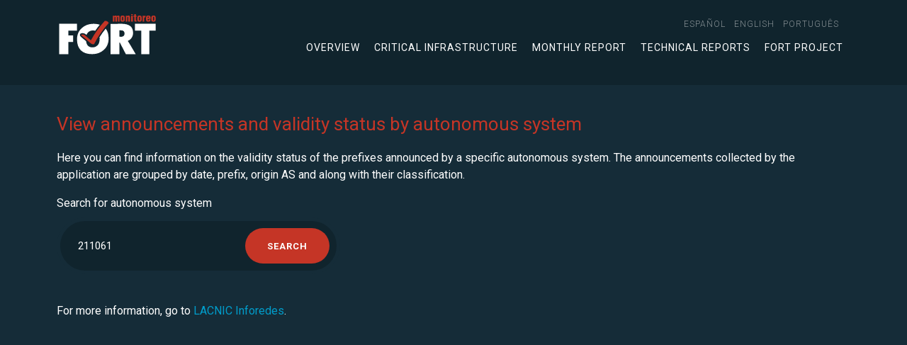

--- FILE ---
content_type: text/html;charset=UTF-8
request_url: https://monitor.fortproject.net/en/per_asn?asn=211061&date=LAST_MONTH
body_size: 2483
content:

<!doctype html>
<html lang="en" xmlns="http://www.w3.org/1999/xhtml">
<head>
	<meta charset="utf-8">
	<meta name="viewport" content="width=device-width, initial-scale=1, shrink-to-fit=no">
	
		<title>FORT Monitor | Announcements and validity status by autonomous system</title>
		<meta name="description" content="Here you can find information on the RPKI validity status of the prefixes announced by a specific autonomous system."/>
		<meta http-equiv="Content-Language" content="en"/>
		<link rel="alternate" hreflang="es" href="https://monitor.fortproject.net/es/per_asn?asn=211061&amp;date=LAST_MONTH"/><link rel="alternate" hreflang="en" href="https://monitor.fortproject.net/en/per_asn?asn=211061&amp;date=LAST_MONTH"/><link rel="alternate" hreflang="pt" href="https://monitor.fortproject.net/pt/per_asn?asn=211061&amp;date=LAST_MONTH"/><link rel="alternate" hreflang="x-default" href="https://monitor.fortproject.net/en/per_asn?asn=211061&amp;date=LAST_MONTH"/>
		<link rel="canonical" href="https://monitor.fortproject.net/es/per_asn?asn=211061&amp;date=LAST_MONTH"/>
		<meta property="og:title" content="FORT Monitor | Announcements and validity status by autonomous system"/>
		<meta property="og:type" content="website"/>
		<meta property="og:url" content="https://monitor.fortproject.net/es/per_asn?asn=211061&amp;date=LAST_MONTH"/>
		<meta property="og:image" content="https://monitor.fortproject.net/assets/icons/logo_monitoreo_fort_og.png"/>
		<meta property="og:description" content="Here you can find information on the RPKI validity status of the prefixes announced by a specific autonomous system."/>
		<meta name="twitter:card" content="summary">
		<meta property="twitter:image" content="https://monitor.fortproject.net/assets/icons/logo_monitoreo_fort_og.png"/>
		<meta property="twitter:title" content="FORT Monitor | Announcements and validity status by autonomous system"/>
		<meta property="twitter:description" content="Here you can find information on the RPKI validity status of the prefixes announced by a specific autonomous system."/>
	

	<!-- Global site tag (gtag.js) - Google Analytics -->
	<script async src="https://www.googletagmanager.com/gtag/js?id=UA-45706024-23"></script>
	<script>
/*<![CDATA[*/

        window.dataLayer = window.dataLayer || [];

        function gtag() {
            dataLayer.push(arguments);
        }

        gtag('js', new Date());

        gtag('config', 'UA-45706024-23');
	
/*]]>*/
</script>

	<!-- Bootstrap CSS -->
	<link rel="stylesheet" href="https://maxcdn.bootstrapcdn.com/bootstrap/4.0.0/css/bootstrap.min.css">

	<!-- APP Styles -->
	
		<link rel="stylesheet" href="../wicket/resource/net.lacnic.fort.monitor.FortTemplate/assets/css/app-ver-8D71F9601EDAB98762FD658DFC8F53A0.css">
	
	
		<link rel="stylesheet" href="../wicket/resource/net.lacnic.fort.monitor.FortTemplate/assets/css/monitor-ver-82F28C545DBEAA1D3CC1C478A1D894DE.css">
	
</head>


<body>
<div id="header">
	<!-- Header -->
	<header class="site-header">
		<div class="container">
			<div class="row align-items-center">
				<div class="col">
					<div class="logo">
							<a title="" class="d-flex" href="./overview">
								<img src="../assets/icons/logo_monitoreo_fort.svg" class="d-none d-md-block" alt="FORT Monitor" title="FORT Monitor">
								<img src="../assets/icons/logo_monitoreo_fort.svg" class="d-sm-block d-md-none" alt="FORT Monitor" title="FORT Monitor">
							</a>
					</div>
				</div>
				<div class="col-auto">
					<div class="menu-open">
						<span></span>
						<span></span>
						<span></span>
					</div>
					<div class="navigation">
						<nav class="site-nav small-nav d-flex justify-content-md-end">
							<ul>
								<li>
									<div class="nav-item">
										<a href="../wicket/bookmarkable/net.lacnic.fort.monitor.pages.PerASFilterPage?0-1.-headerPanel-locale_item-0-locale_link&amp;asn=211061&amp;date=LAST_MONTH"><span>español</span></a>
									</div>
								</li><li>
									<div class="nav-item">
										<a href="../wicket/bookmarkable/net.lacnic.fort.monitor.pages.PerASFilterPage?0-1.-headerPanel-locale_item-1-locale_link&amp;asn=211061&amp;date=LAST_MONTH"><span>English</span></a>
									</div>
								</li><li>
									<div class="nav-item">
										<a href="../wicket/bookmarkable/net.lacnic.fort.monitor.pages.PerASFilterPage?0-1.-headerPanel-locale_item-2-locale_link&amp;asn=211061&amp;date=LAST_MONTH"><span>português</span></a>
									</div>
								</li>
							</ul>
						</nav>

						<nav class="site-nav">
							<ul>
								<!--<li class="nav-item dropdown">-->
									<!--<a href="#" id="overviewMenuLink" role="button" data-toggle="dropdown" aria-haspopup="true" aria-expanded="false" class="nav-link dropdown-toggle">-->
										<!--<wicket:message key="template.overview.link"/>-->
									<!--</a>-->
									<!--<div class="dropdown-menu" aria-labelledby="navbarDropdownMenuLink">-->
										<!--<ul>-->
											<!--<li>-->
												<!--<a class="dropdown-item" wicket:id="completeness">-->
													<!--<wicket:message key="template.completeness.link"/>-->
												<!--</a>-->
											<!--</li>-->
											<!--<li>-->
												<!--<a class="dropdown-item" wicket:id="rpki_validity">-->
													<!--<wicket:message key="template.rpki_validity.link"/>-->
												<!--</a>-->
											<!--</li>-->
											<!--<li>-->
												<!--<a class="dropdown-item" wicket:id="hijacks">-->
													<!--<wicket:message key="template.hijacks.link"/>-->
												<!--</a>-->
											<!--</li>-->
										<!--</ul>-->
									<!--</div>-->
								<!--</li>-->

								<li>
									<a class="item-menu" href="./overview">
										Overview
									</a>
								</li>
								<li>
									<a class="item-menu" href="./critical_infrastructure#critical_infra">
										Critical infrastructure
									</a>
								</li>
								<li>
									<a class="item-menu" href="./monthly_report#monthly_report">
										Monthly Report
									</a>
								</li>
								<li>
									<a class="item-menu" href="./overview#technical">
										Technical Reports
									</a>
								</li>
								<li>
									<a target="_blank" href="https://fortproject.net/en/home">
										FORT Project
									</a>
								</li>
							</ul>
						</nav>
					</div>
				</div>
			</div>
		</div>

	</header>
</div>

	<div class="container">
			
	</div>
	
	<section>
		<div class="container">
			<h2>View announcements and validity status by autonomous system</h2>
			<p>Here you can find information on the validity status of the prefixes announced by a specific autonomous system. The announcements collected by the application are grouped by date, prefix, origin AS and along with their classification.</p>
		</div>

		
			<div class="container">
				<form id="id1" method="post" action="../wicket/bookmarkable/net.lacnic.fort.monitor.pages.PerASFilterPage?0-1.-form&amp;asn=211061&amp;date=LAST_MONTH">
					<label id="id2-w-lbl" for="id2" class="required">
						Search for autonomous system
					</label>
					<div class="panel-form">
						<div class="panel-form-box small-panel">
							<input type="text" size="20" class="form-control" value="211061" name="filter" id="id2" placeholder="28000"/>
							<input type="submit" value="Search" class="btn"/>
						</div>
					</div>

				</form>
			</div>
		
	</section>
	

	

	<section class="site-section-small">
		<div class="container">
			
				<p>
					For more information, go to 
					<a target="_blank" href="https://inforedes.labs.lacnic.net/AS211061">LACNIC Inforedes</a>.
				</p>
			

			
		</div>
	</section>




<!--    &lt;!&ndash; Bootstrap js &ndash;&gt;-->
<!--    <script src="https://code.jquery.com/jquery-3.3.1.min.js"></script>-->
<!--    <script src="https://cdnjs.cloudflare.com/ajax/libs/popper.js/1.12.9/umd/popper.min.js"></script>-->
<!--    <script src="https://maxcdn.bootstrapcdn.com/bootstrap/4.0.0/js/bootstrap.min.js"></script>-->

<!--    &lt;!&ndash; Scroll &ndash;&gt;-->
<!--    <wicket:link><script src="assets/js/scroll.min.js" type="text/javascript"></script></wicket:link>-->

<!--    &lt;!&ndash; APP JS &ndash;&gt;-->
<!--    <wicket:link>-->
<!--        <script src="assets/js/metodos.js" type="text/javascript"></script>-->
<!--    </wicket:link>-->
<div id="footer">

	<div class="js-overlay overlay-content"></div>

	<!-- Bootstrap js -->
	<script src="https://code.jquery.com/jquery-3.3.1.min.js" type="text/javascript"></script>
	<script src="https://cdnjs.cloudflare.com/ajax/libs/popper.js/1.12.9/umd/popper.min.js" type="text/javascript"></script>
	<script src="https://maxcdn.bootstrapcdn.com/bootstrap/4.0.0/js/bootstrap.min.js" type="text/javascript"></script>

	<!-- Scroll -->
    <script src="../wicket/resource/net.lacnic.fort.monitor.common.FooterPanel/::/assets/js/scroll.min-ver-A64C65197888C226A3275066901C8417.js" type="text/javascript"></script>

   	<!-- APP JS -->
	
		<script src="../wicket/resource/net.lacnic.fort.monitor.common.FooterPanel/::/assets/js/metodos-ver-746FD038F61710077FB79B1F4C6ED0F3.js" type="text/javascript"></script>
	

</div>
</body>
</html>